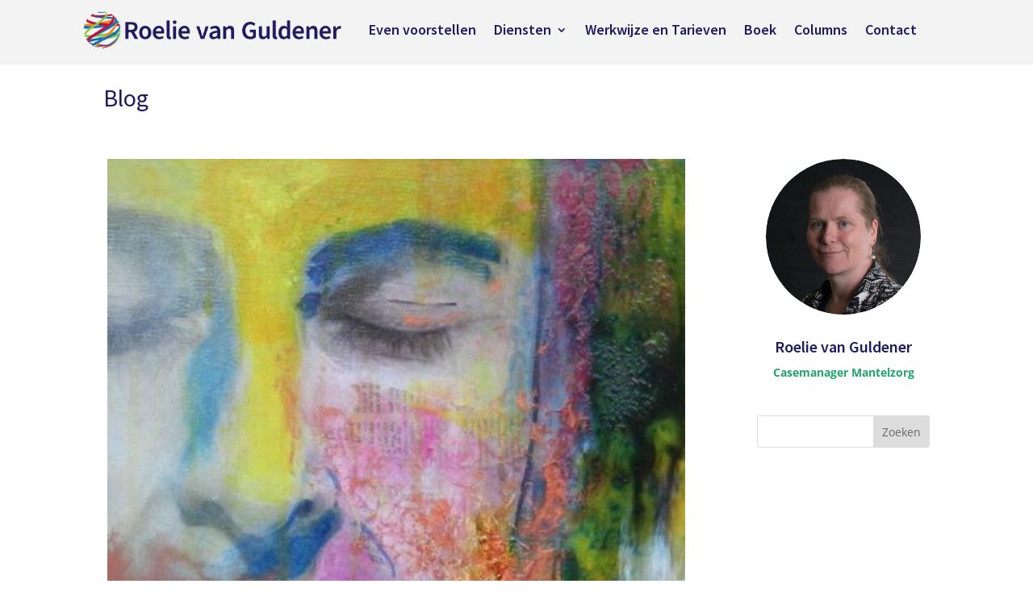

--- FILE ---
content_type: application/javascript
request_url: https://roelievanguldener.nl/wp-content/themes/divi-child/js/script.js?ver=5.8.2
body_size: 206
content:
jQuery( document ).ready( function() {
	
	// RESIZE
	do_resize();
	jQuery( window ).resize( function() {
		do_resize();
	});

	if ( jQuery( "body" ).hasClass( "puik-header-custom-scroll" ) ){
		/* When the user scrolls down, hide the navbar. When the user scrolls up, show the navbar */
		var prevScrollpos = window.pageYOffset;
		window.onscroll = function() {
			var currentScrollPos = window.pageYOffset;
			if (prevScrollpos > currentScrollPos) {
				document.getElementById("main-header").style.top = "0px";
			} else {
		    	document.getElementById("main-header").style.top = "-" + jQuery( "#main-header" ).height() + "px";
			}
			prevScrollpos = currentScrollPos;
		}
	}

});

function do_resize() {
	
	// SET FOOTER
 	var footer_height = jQuery( "#main-footer" ).height();
	var footer_min_height = -footer_height;
	jQuery( "#page-container" ).css( "margin-bottom", footer_min_height );
	jQuery( ".spacer" ).height( footer_height );
		
}